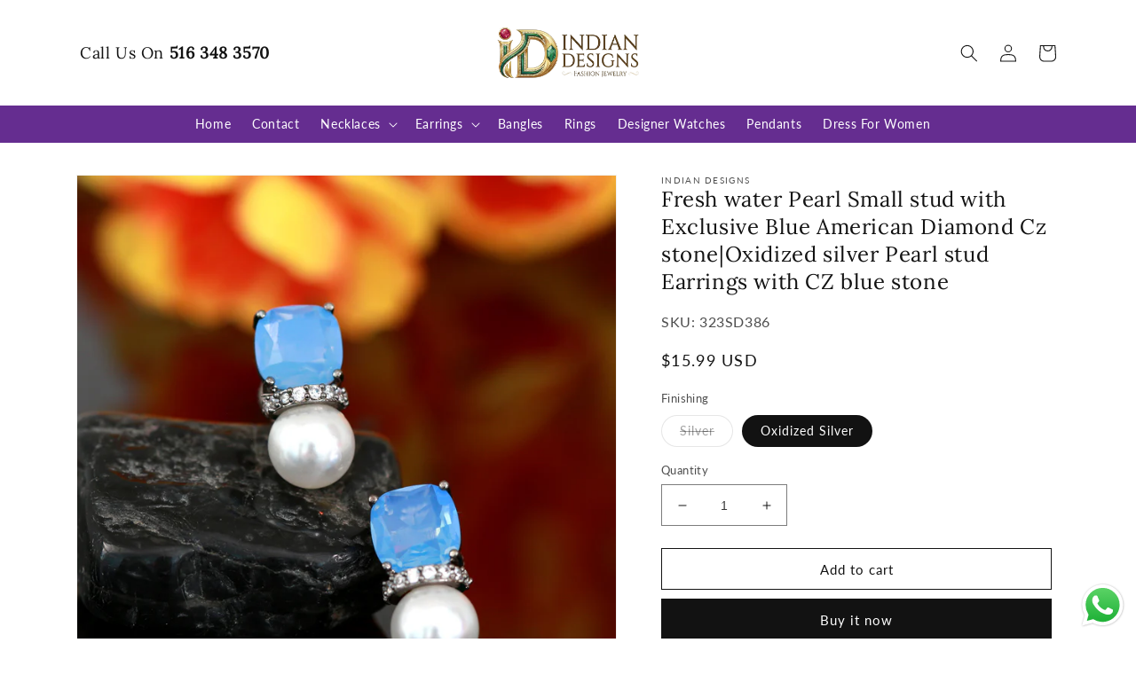

--- FILE ---
content_type: text/css
request_url: https://indiandesigns.com/cdn/shop/t/4/assets/indiandesigns.css?v=161682267797738770921688472928
body_size: 158
content:
.none{display:none!important}.content-for-layout .slider-counter__link--active.slider-counter__link--dots .dot{background-color:#652d90}.home-slider .slideshow__slide{position:relative}.home-slider .slideshow__slide .image-link{position:absolute;display:block;top:0;left:0;right:0;bottom:0;z-index:2}.home-categories .page-width{padding-right:0;padding-left:0;max-width:100%}.home-products .collection__title.title-wrapper,.home-categories .title-wrapper-with-link,.why-with-us .rich-text__heading{background:url(/cdn/shop/files/title_bg.png) center bottom no-repeat;padding-bottom:1.5rem;margin-bottom:1.5rem;text-align:center;justify-content:center}.home-products .collection__title.title-wrapper .title{margin-bottom:.75rem}.background-none.home-categories .multicolumn-card{position:relative}.background-none.home-categories .multicolumn-card__image-wrapper{margin:0}.background-none.home-categories .multicolumn-card__info{position:absolute;display:none;top:0;left:0;right:0;bottom:0;z-index:10;width:100%;height:50%;align-items:center;flex-direction:column;justify-content:center}.background-none.home-categories .multicolumn-card__info h2{margin-bottom:0;text-shadow:0px 1px 2px #fff}.our-features{background:#000 url(/cdn/shop/files/features_bg.jpg) center center / cover no-repeat fixed}.our-features .multicolumn-card{display:flex;align-items:center}.our-features .multicolumn-card__image-wrapper{max-width:64px;margin:0!important}.our-features .multicolumn-card__info{padding:0 0 0 12px!important}.our-features .multicolumn-card__info h2{font-size:calc(var(--font-heading-scale) * 1.8rem);margin:0}.our-features .multicolumn-card__info .rte{margin:0}.our-features .multicolumn-card__info p{font-size:1.2rem}.card .card-information>.price{color:#d91c5c;font-weight:700}.collection-hero .collection-hero__description{max-width:100%}.collection-hero.collection-hero--with-image{background-position:center center;background-attachment:inherit;background-repeat:no-repeat;background-size:cover;position:relative}.collection-hero.collection-hero--with-image:before{background:#0006;position:absolute;content:"";top:0;left:0;right:0;bottom:0}.collection-hero.collection-hero--with-image .collection-hero__text-wrapper{position:relative;padding:2rem 0;flex-basis:100%;z-index:2}.collection-hero--with-image .collection-hero__title,.collection-hero--with-image .collection-hero__description p{color:#fff}.product__title h1{font-size:calc(var(--font-heading-scale) * 2.4rem)}@media screen and (min-width: 990px){.header--top-center .call-us{display:inline-flex}.header--top-center .call-us a{color:rgb(var(--color-foreground));font-weight:700;text-decoration:none}.header--top-center .call-us a:hover{text-decoration:underline}.header:not(.header--top-center)>.header__search,.header--top-center *>.header__search{display:inline-flex}.header__inline-menu{background-color:#652d90;text-align:center}.header__inline-menu .header__menu-item{color:#fff}.header__inline-menu .header__menu-item:hover{opacity:.7}.header__inline-menu .header__menu-item:hover span{text-decoration:none}.header__inline-menu .header__menu-item .header__active-menu-item{color:#fff;font-weight:700;text-decoration:none}.header__inline-menu .header__submenu .header__menu-item{color:rgba(var(--color-foreground),.75)}}@media screen and (max-width: 749px){.call-us{display:none}.slideshow__slide .banner__heading,.slideshow__slide .banner__text{color:rgb(var(--color-foreground))}.home-categories .multicolumn-list:not(.slider){padding:0}.our-features .multicolumn-card{justify-content:center}.collection-hero.collection-hero--with-image .collection-hero__text-wrapper{padding-bottom:0}.collection-hero.collection-hero--with-image .collection-hero__text-wrapper p{font-size:1.4rem}.product__title h1{font-size:calc(var(--font-heading-scale) * 1.6rem)}}
/*# sourceMappingURL=/cdn/shop/t/4/assets/indiandesigns.css.map?v=161682267797738770921688472928 */
